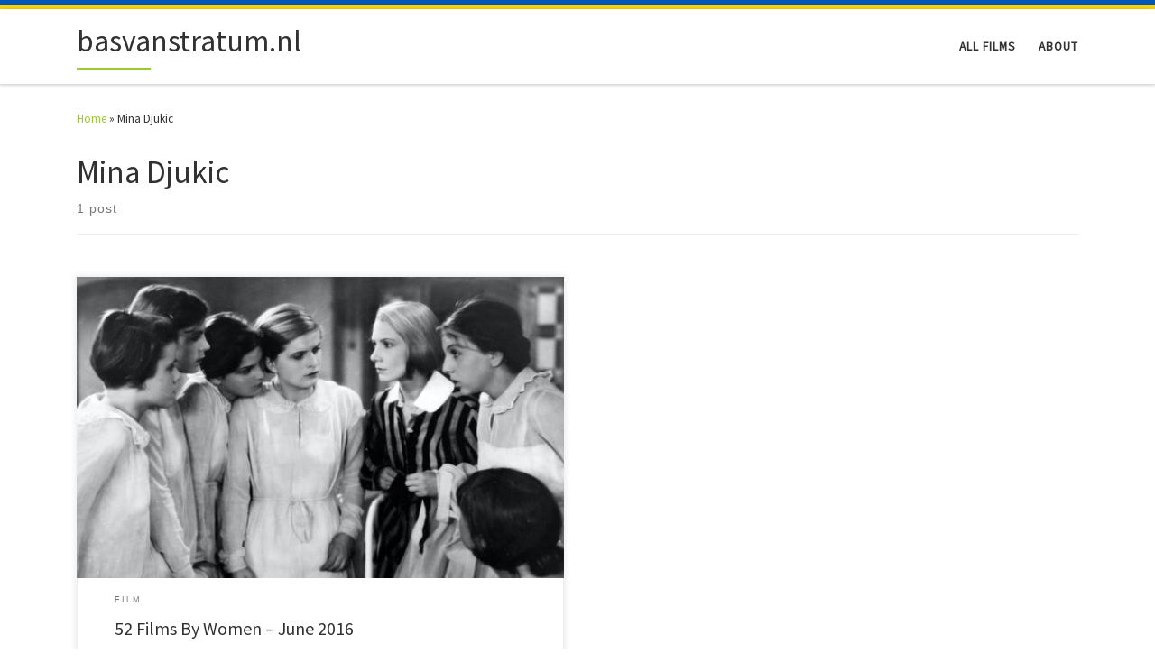

--- FILE ---
content_type: text/html; charset=UTF-8
request_url: https://basvanstratum.nl/tag/mina-djukic/
body_size: 12065
content:
<!DOCTYPE html>
<!--[if IE 7]>
<html class="ie ie7" lang="en-GB">
<![endif]-->
<!--[if IE 8]>
<html class="ie ie8" lang="en-GB">
<![endif]-->
<!--[if !(IE 7) | !(IE 8)  ]><!-->
<html lang="en-GB" class="no-js">
<!--<![endif]-->
  <head>
  <meta charset="UTF-8" />
  <meta http-equiv="X-UA-Compatible" content="IE=EDGE" />
  <meta name="viewport" content="width=device-width, initial-scale=1.0" />
  <link rel="profile"  href="https://gmpg.org/xfn/11" />
  <link rel="pingback" href="https://basvanstratum.nl/xmlrpc.php" />
<script>(function(html){html.className = html.className.replace(/\bno-js\b/,'js')})(document.documentElement);</script>
<meta name='robots' content='index, follow, max-image-preview:large, max-snippet:-1, max-video-preview:-1' />
	<style>img:is([sizes="auto" i], [sizes^="auto," i]) { contain-intrinsic-size: 3000px 1500px }</style>
	
	<!-- This site is optimized with the Yoast SEO plugin v25.8 - https://yoast.com/wordpress/plugins/seo/ -->
	<title>Mina Djukic Archives &#8226; basvanstratum.nl</title>
	<link rel="canonical" href="https://basvanstratum.nl/tag/mina-djukic/" />
	<meta property="og:locale" content="en_GB" />
	<meta property="og:type" content="article" />
	<meta property="og:title" content="Mina Djukic Archives &#8226; basvanstratum.nl" />
	<meta property="og:url" content="https://basvanstratum.nl/tag/mina-djukic/" />
	<meta property="og:site_name" content="basvanstratum.nl" />
	<meta name="twitter:card" content="summary_large_image" />
	<script type="application/ld+json" class="yoast-schema-graph">{"@context":"https://schema.org","@graph":[{"@type":"CollectionPage","@id":"https://basvanstratum.nl/tag/mina-djukic/","url":"https://basvanstratum.nl/tag/mina-djukic/","name":"Mina Djukic Archives &#8226; basvanstratum.nl","isPartOf":{"@id":"https://basvanstratum.nl/#website"},"primaryImageOfPage":{"@id":"https://basvanstratum.nl/tag/mina-djukic/#primaryimage"},"image":{"@id":"https://basvanstratum.nl/tag/mina-djukic/#primaryimage"},"thumbnailUrl":"https://basvanstratum.nl/wp-content/uploads/2016/07/Madchen-in-Uniform.jpg","breadcrumb":{"@id":"https://basvanstratum.nl/tag/mina-djukic/#breadcrumb"},"inLanguage":"en-GB"},{"@type":"ImageObject","inLanguage":"en-GB","@id":"https://basvanstratum.nl/tag/mina-djukic/#primaryimage","url":"https://basvanstratum.nl/wp-content/uploads/2016/07/Madchen-in-Uniform.jpg","contentUrl":"https://basvanstratum.nl/wp-content/uploads/2016/07/Madchen-in-Uniform.jpg","width":780,"height":439,"caption":"Mädchen in Uniform"},{"@type":"BreadcrumbList","@id":"https://basvanstratum.nl/tag/mina-djukic/#breadcrumb","itemListElement":[{"@type":"ListItem","position":1,"name":"Home","item":"https://basvanstratum.nl/"},{"@type":"ListItem","position":2,"name":"Mina Djukic"}]},{"@type":"WebSite","@id":"https://basvanstratum.nl/#website","url":"https://basvanstratum.nl/","name":"basvanstratum.nl","description":"","potentialAction":[{"@type":"SearchAction","target":{"@type":"EntryPoint","urlTemplate":"https://basvanstratum.nl/?s={search_term_string}"},"query-input":{"@type":"PropertyValueSpecification","valueRequired":true,"valueName":"search_term_string"}}],"inLanguage":"en-GB"}]}</script>
	<!-- / Yoast SEO plugin. -->


<link rel='dns-prefetch' href='//use.fontawesome.com' />
<link rel="alternate" type="application/rss+xml" title="basvanstratum.nl &raquo; Feed" href="https://basvanstratum.nl/feed/" />
<link rel="alternate" type="application/rss+xml" title="basvanstratum.nl &raquo; Comments Feed" href="https://basvanstratum.nl/comments/feed/" />
<link rel="alternate" type="application/rss+xml" title="basvanstratum.nl &raquo; Mina Djukic Tag Feed" href="https://basvanstratum.nl/tag/mina-djukic/feed/" />
<script>
window._wpemojiSettings = {"baseUrl":"https:\/\/s.w.org\/images\/core\/emoji\/16.0.1\/72x72\/","ext":".png","svgUrl":"https:\/\/s.w.org\/images\/core\/emoji\/16.0.1\/svg\/","svgExt":".svg","source":{"concatemoji":"https:\/\/basvanstratum.nl\/wp-includes\/js\/wp-emoji-release.min.js?ver=6.8.3"}};
/*! This file is auto-generated */
!function(s,n){var o,i,e;function c(e){try{var t={supportTests:e,timestamp:(new Date).valueOf()};sessionStorage.setItem(o,JSON.stringify(t))}catch(e){}}function p(e,t,n){e.clearRect(0,0,e.canvas.width,e.canvas.height),e.fillText(t,0,0);var t=new Uint32Array(e.getImageData(0,0,e.canvas.width,e.canvas.height).data),a=(e.clearRect(0,0,e.canvas.width,e.canvas.height),e.fillText(n,0,0),new Uint32Array(e.getImageData(0,0,e.canvas.width,e.canvas.height).data));return t.every(function(e,t){return e===a[t]})}function u(e,t){e.clearRect(0,0,e.canvas.width,e.canvas.height),e.fillText(t,0,0);for(var n=e.getImageData(16,16,1,1),a=0;a<n.data.length;a++)if(0!==n.data[a])return!1;return!0}function f(e,t,n,a){switch(t){case"flag":return n(e,"\ud83c\udff3\ufe0f\u200d\u26a7\ufe0f","\ud83c\udff3\ufe0f\u200b\u26a7\ufe0f")?!1:!n(e,"\ud83c\udde8\ud83c\uddf6","\ud83c\udde8\u200b\ud83c\uddf6")&&!n(e,"\ud83c\udff4\udb40\udc67\udb40\udc62\udb40\udc65\udb40\udc6e\udb40\udc67\udb40\udc7f","\ud83c\udff4\u200b\udb40\udc67\u200b\udb40\udc62\u200b\udb40\udc65\u200b\udb40\udc6e\u200b\udb40\udc67\u200b\udb40\udc7f");case"emoji":return!a(e,"\ud83e\udedf")}return!1}function g(e,t,n,a){var r="undefined"!=typeof WorkerGlobalScope&&self instanceof WorkerGlobalScope?new OffscreenCanvas(300,150):s.createElement("canvas"),o=r.getContext("2d",{willReadFrequently:!0}),i=(o.textBaseline="top",o.font="600 32px Arial",{});return e.forEach(function(e){i[e]=t(o,e,n,a)}),i}function t(e){var t=s.createElement("script");t.src=e,t.defer=!0,s.head.appendChild(t)}"undefined"!=typeof Promise&&(o="wpEmojiSettingsSupports",i=["flag","emoji"],n.supports={everything:!0,everythingExceptFlag:!0},e=new Promise(function(e){s.addEventListener("DOMContentLoaded",e,{once:!0})}),new Promise(function(t){var n=function(){try{var e=JSON.parse(sessionStorage.getItem(o));if("object"==typeof e&&"number"==typeof e.timestamp&&(new Date).valueOf()<e.timestamp+604800&&"object"==typeof e.supportTests)return e.supportTests}catch(e){}return null}();if(!n){if("undefined"!=typeof Worker&&"undefined"!=typeof OffscreenCanvas&&"undefined"!=typeof URL&&URL.createObjectURL&&"undefined"!=typeof Blob)try{var e="postMessage("+g.toString()+"("+[JSON.stringify(i),f.toString(),p.toString(),u.toString()].join(",")+"));",a=new Blob([e],{type:"text/javascript"}),r=new Worker(URL.createObjectURL(a),{name:"wpTestEmojiSupports"});return void(r.onmessage=function(e){c(n=e.data),r.terminate(),t(n)})}catch(e){}c(n=g(i,f,p,u))}t(n)}).then(function(e){for(var t in e)n.supports[t]=e[t],n.supports.everything=n.supports.everything&&n.supports[t],"flag"!==t&&(n.supports.everythingExceptFlag=n.supports.everythingExceptFlag&&n.supports[t]);n.supports.everythingExceptFlag=n.supports.everythingExceptFlag&&!n.supports.flag,n.DOMReady=!1,n.readyCallback=function(){n.DOMReady=!0}}).then(function(){return e}).then(function(){var e;n.supports.everything||(n.readyCallback(),(e=n.source||{}).concatemoji?t(e.concatemoji):e.wpemoji&&e.twemoji&&(t(e.twemoji),t(e.wpemoji)))}))}((window,document),window._wpemojiSettings);
</script>
<link rel='stylesheet' id='mmh-style-css' href='https://basvanstratum.nl/wp-content/plugins/bvsmm-post-header/includes/mmh_style.php?ver=6.8.3' media='all' />
<link rel='stylesheet' id='usrStyle-css' href='https://basvanstratum.nl/wp-content/plugins/universal-star-rating/css/style.css?ver=6.8.3' media='all' />
<style id='wp-emoji-styles-inline-css'>

	img.wp-smiley, img.emoji {
		display: inline !important;
		border: none !important;
		box-shadow: none !important;
		height: 1em !important;
		width: 1em !important;
		margin: 0 0.07em !important;
		vertical-align: -0.1em !important;
		background: none !important;
		padding: 0 !important;
	}
</style>
<link rel='stylesheet' id='wp-block-library-css' href='https://basvanstratum.nl/wp-includes/css/dist/block-library/style.min.css?ver=6.8.3' media='all' />
<style id='classic-theme-styles-inline-css'>
/*! This file is auto-generated */
.wp-block-button__link{color:#fff;background-color:#32373c;border-radius:9999px;box-shadow:none;text-decoration:none;padding:calc(.667em + 2px) calc(1.333em + 2px);font-size:1.125em}.wp-block-file__button{background:#32373c;color:#fff;text-decoration:none}
</style>
<link rel='stylesheet' id='quotescollection-block-quotes-css' href='https://basvanstratum.nl/wp-content/plugins/quotes-collection/blocks/quotes/style.css?ver=1632042729' media='all' />
<link rel='stylesheet' id='quotescollection-block-random-quote-css' href='https://basvanstratum.nl/wp-content/plugins/quotes-collection/blocks/random-quote/style.css?ver=1632042729' media='all' />
<style id='font-awesome-svg-styles-default-inline-css'>
.svg-inline--fa {
  display: inline-block;
  height: 1em;
  overflow: visible;
  vertical-align: -.125em;
}
</style>
<link rel='stylesheet' id='font-awesome-svg-styles-css' href='https://basvanstratum.nl/wp-content/uploads/font-awesome/v6.4.2/css/svg-with-js.css' media='all' />
<style id='font-awesome-svg-styles-inline-css'>
   .wp-block-font-awesome-icon svg::before,
   .wp-rich-text-font-awesome-icon svg::before {content: unset;}
</style>
<style id='global-styles-inline-css'>
:root{--wp--preset--aspect-ratio--square: 1;--wp--preset--aspect-ratio--4-3: 4/3;--wp--preset--aspect-ratio--3-4: 3/4;--wp--preset--aspect-ratio--3-2: 3/2;--wp--preset--aspect-ratio--2-3: 2/3;--wp--preset--aspect-ratio--16-9: 16/9;--wp--preset--aspect-ratio--9-16: 9/16;--wp--preset--color--black: #000000;--wp--preset--color--cyan-bluish-gray: #abb8c3;--wp--preset--color--white: #ffffff;--wp--preset--color--pale-pink: #f78da7;--wp--preset--color--vivid-red: #cf2e2e;--wp--preset--color--luminous-vivid-orange: #ff6900;--wp--preset--color--luminous-vivid-amber: #fcb900;--wp--preset--color--light-green-cyan: #7bdcb5;--wp--preset--color--vivid-green-cyan: #00d084;--wp--preset--color--pale-cyan-blue: #8ed1fc;--wp--preset--color--vivid-cyan-blue: #0693e3;--wp--preset--color--vivid-purple: #9b51e0;--wp--preset--gradient--vivid-cyan-blue-to-vivid-purple: linear-gradient(135deg,rgba(6,147,227,1) 0%,rgb(155,81,224) 100%);--wp--preset--gradient--light-green-cyan-to-vivid-green-cyan: linear-gradient(135deg,rgb(122,220,180) 0%,rgb(0,208,130) 100%);--wp--preset--gradient--luminous-vivid-amber-to-luminous-vivid-orange: linear-gradient(135deg,rgba(252,185,0,1) 0%,rgba(255,105,0,1) 100%);--wp--preset--gradient--luminous-vivid-orange-to-vivid-red: linear-gradient(135deg,rgba(255,105,0,1) 0%,rgb(207,46,46) 100%);--wp--preset--gradient--very-light-gray-to-cyan-bluish-gray: linear-gradient(135deg,rgb(238,238,238) 0%,rgb(169,184,195) 100%);--wp--preset--gradient--cool-to-warm-spectrum: linear-gradient(135deg,rgb(74,234,220) 0%,rgb(151,120,209) 20%,rgb(207,42,186) 40%,rgb(238,44,130) 60%,rgb(251,105,98) 80%,rgb(254,248,76) 100%);--wp--preset--gradient--blush-light-purple: linear-gradient(135deg,rgb(255,206,236) 0%,rgb(152,150,240) 100%);--wp--preset--gradient--blush-bordeaux: linear-gradient(135deg,rgb(254,205,165) 0%,rgb(254,45,45) 50%,rgb(107,0,62) 100%);--wp--preset--gradient--luminous-dusk: linear-gradient(135deg,rgb(255,203,112) 0%,rgb(199,81,192) 50%,rgb(65,88,208) 100%);--wp--preset--gradient--pale-ocean: linear-gradient(135deg,rgb(255,245,203) 0%,rgb(182,227,212) 50%,rgb(51,167,181) 100%);--wp--preset--gradient--electric-grass: linear-gradient(135deg,rgb(202,248,128) 0%,rgb(113,206,126) 100%);--wp--preset--gradient--midnight: linear-gradient(135deg,rgb(2,3,129) 0%,rgb(40,116,252) 100%);--wp--preset--font-size--small: 13px;--wp--preset--font-size--medium: 20px;--wp--preset--font-size--large: 36px;--wp--preset--font-size--x-large: 42px;--wp--preset--spacing--20: 0.44rem;--wp--preset--spacing--30: 0.67rem;--wp--preset--spacing--40: 1rem;--wp--preset--spacing--50: 1.5rem;--wp--preset--spacing--60: 2.25rem;--wp--preset--spacing--70: 3.38rem;--wp--preset--spacing--80: 5.06rem;--wp--preset--shadow--natural: 6px 6px 9px rgba(0, 0, 0, 0.2);--wp--preset--shadow--deep: 12px 12px 50px rgba(0, 0, 0, 0.4);--wp--preset--shadow--sharp: 6px 6px 0px rgba(0, 0, 0, 0.2);--wp--preset--shadow--outlined: 6px 6px 0px -3px rgba(255, 255, 255, 1), 6px 6px rgba(0, 0, 0, 1);--wp--preset--shadow--crisp: 6px 6px 0px rgba(0, 0, 0, 1);}:where(.is-layout-flex){gap: 0.5em;}:where(.is-layout-grid){gap: 0.5em;}body .is-layout-flex{display: flex;}.is-layout-flex{flex-wrap: wrap;align-items: center;}.is-layout-flex > :is(*, div){margin: 0;}body .is-layout-grid{display: grid;}.is-layout-grid > :is(*, div){margin: 0;}:where(.wp-block-columns.is-layout-flex){gap: 2em;}:where(.wp-block-columns.is-layout-grid){gap: 2em;}:where(.wp-block-post-template.is-layout-flex){gap: 1.25em;}:where(.wp-block-post-template.is-layout-grid){gap: 1.25em;}.has-black-color{color: var(--wp--preset--color--black) !important;}.has-cyan-bluish-gray-color{color: var(--wp--preset--color--cyan-bluish-gray) !important;}.has-white-color{color: var(--wp--preset--color--white) !important;}.has-pale-pink-color{color: var(--wp--preset--color--pale-pink) !important;}.has-vivid-red-color{color: var(--wp--preset--color--vivid-red) !important;}.has-luminous-vivid-orange-color{color: var(--wp--preset--color--luminous-vivid-orange) !important;}.has-luminous-vivid-amber-color{color: var(--wp--preset--color--luminous-vivid-amber) !important;}.has-light-green-cyan-color{color: var(--wp--preset--color--light-green-cyan) !important;}.has-vivid-green-cyan-color{color: var(--wp--preset--color--vivid-green-cyan) !important;}.has-pale-cyan-blue-color{color: var(--wp--preset--color--pale-cyan-blue) !important;}.has-vivid-cyan-blue-color{color: var(--wp--preset--color--vivid-cyan-blue) !important;}.has-vivid-purple-color{color: var(--wp--preset--color--vivid-purple) !important;}.has-black-background-color{background-color: var(--wp--preset--color--black) !important;}.has-cyan-bluish-gray-background-color{background-color: var(--wp--preset--color--cyan-bluish-gray) !important;}.has-white-background-color{background-color: var(--wp--preset--color--white) !important;}.has-pale-pink-background-color{background-color: var(--wp--preset--color--pale-pink) !important;}.has-vivid-red-background-color{background-color: var(--wp--preset--color--vivid-red) !important;}.has-luminous-vivid-orange-background-color{background-color: var(--wp--preset--color--luminous-vivid-orange) !important;}.has-luminous-vivid-amber-background-color{background-color: var(--wp--preset--color--luminous-vivid-amber) !important;}.has-light-green-cyan-background-color{background-color: var(--wp--preset--color--light-green-cyan) !important;}.has-vivid-green-cyan-background-color{background-color: var(--wp--preset--color--vivid-green-cyan) !important;}.has-pale-cyan-blue-background-color{background-color: var(--wp--preset--color--pale-cyan-blue) !important;}.has-vivid-cyan-blue-background-color{background-color: var(--wp--preset--color--vivid-cyan-blue) !important;}.has-vivid-purple-background-color{background-color: var(--wp--preset--color--vivid-purple) !important;}.has-black-border-color{border-color: var(--wp--preset--color--black) !important;}.has-cyan-bluish-gray-border-color{border-color: var(--wp--preset--color--cyan-bluish-gray) !important;}.has-white-border-color{border-color: var(--wp--preset--color--white) !important;}.has-pale-pink-border-color{border-color: var(--wp--preset--color--pale-pink) !important;}.has-vivid-red-border-color{border-color: var(--wp--preset--color--vivid-red) !important;}.has-luminous-vivid-orange-border-color{border-color: var(--wp--preset--color--luminous-vivid-orange) !important;}.has-luminous-vivid-amber-border-color{border-color: var(--wp--preset--color--luminous-vivid-amber) !important;}.has-light-green-cyan-border-color{border-color: var(--wp--preset--color--light-green-cyan) !important;}.has-vivid-green-cyan-border-color{border-color: var(--wp--preset--color--vivid-green-cyan) !important;}.has-pale-cyan-blue-border-color{border-color: var(--wp--preset--color--pale-cyan-blue) !important;}.has-vivid-cyan-blue-border-color{border-color: var(--wp--preset--color--vivid-cyan-blue) !important;}.has-vivid-purple-border-color{border-color: var(--wp--preset--color--vivid-purple) !important;}.has-vivid-cyan-blue-to-vivid-purple-gradient-background{background: var(--wp--preset--gradient--vivid-cyan-blue-to-vivid-purple) !important;}.has-light-green-cyan-to-vivid-green-cyan-gradient-background{background: var(--wp--preset--gradient--light-green-cyan-to-vivid-green-cyan) !important;}.has-luminous-vivid-amber-to-luminous-vivid-orange-gradient-background{background: var(--wp--preset--gradient--luminous-vivid-amber-to-luminous-vivid-orange) !important;}.has-luminous-vivid-orange-to-vivid-red-gradient-background{background: var(--wp--preset--gradient--luminous-vivid-orange-to-vivid-red) !important;}.has-very-light-gray-to-cyan-bluish-gray-gradient-background{background: var(--wp--preset--gradient--very-light-gray-to-cyan-bluish-gray) !important;}.has-cool-to-warm-spectrum-gradient-background{background: var(--wp--preset--gradient--cool-to-warm-spectrum) !important;}.has-blush-light-purple-gradient-background{background: var(--wp--preset--gradient--blush-light-purple) !important;}.has-blush-bordeaux-gradient-background{background: var(--wp--preset--gradient--blush-bordeaux) !important;}.has-luminous-dusk-gradient-background{background: var(--wp--preset--gradient--luminous-dusk) !important;}.has-pale-ocean-gradient-background{background: var(--wp--preset--gradient--pale-ocean) !important;}.has-electric-grass-gradient-background{background: var(--wp--preset--gradient--electric-grass) !important;}.has-midnight-gradient-background{background: var(--wp--preset--gradient--midnight) !important;}.has-small-font-size{font-size: var(--wp--preset--font-size--small) !important;}.has-medium-font-size{font-size: var(--wp--preset--font-size--medium) !important;}.has-large-font-size{font-size: var(--wp--preset--font-size--large) !important;}.has-x-large-font-size{font-size: var(--wp--preset--font-size--x-large) !important;}
:where(.wp-block-post-template.is-layout-flex){gap: 1.25em;}:where(.wp-block-post-template.is-layout-grid){gap: 1.25em;}
:where(.wp-block-columns.is-layout-flex){gap: 2em;}:where(.wp-block-columns.is-layout-grid){gap: 2em;}
:root :where(.wp-block-pullquote){font-size: 1.5em;line-height: 1.6;}
</style>
<link rel='stylesheet' id='quotescollection-css' href='https://basvanstratum.nl/wp-content/plugins/quotes-collection/css/quotes-collection.css?ver=2.5.2' media='all' />
<link rel='stylesheet' id='customizr-main-css' href='https://basvanstratum.nl/wp-content/themes/customizr/assets/front/css/style.min.css?ver=4.4.24' media='all' />
<style id='customizr-main-inline-css'>
::-moz-selection{background-color:#9bc930}::selection{background-color:#9bc930}a,.btn-skin:active,.btn-skin:focus,.btn-skin:hover,.btn-skin.inverted,.grid-container__classic .post-type__icon,.post-type__icon:hover .icn-format,.grid-container__classic .post-type__icon:hover .icn-format,[class*='grid-container__'] .entry-title a.czr-title:hover,input[type=checkbox]:checked::before{color:#9bc930}.czr-css-loader > div ,.btn-skin,.btn-skin:active,.btn-skin:focus,.btn-skin:hover,.btn-skin-h-dark,.btn-skin-h-dark.inverted:active,.btn-skin-h-dark.inverted:focus,.btn-skin-h-dark.inverted:hover{border-color:#9bc930}.tc-header.border-top{border-top-color:#9bc930}[class*='grid-container__'] .entry-title a:hover::after,.grid-container__classic .post-type__icon,.btn-skin,.btn-skin.inverted:active,.btn-skin.inverted:focus,.btn-skin.inverted:hover,.btn-skin-h-dark,.btn-skin-h-dark.inverted:active,.btn-skin-h-dark.inverted:focus,.btn-skin-h-dark.inverted:hover,.sidebar .widget-title::after,input[type=radio]:checked::before{background-color:#9bc930}.btn-skin-light:active,.btn-skin-light:focus,.btn-skin-light:hover,.btn-skin-light.inverted{color:#b9db6a}input:not([type='submit']):not([type='button']):not([type='number']):not([type='checkbox']):not([type='radio']):focus,textarea:focus,.btn-skin-light,.btn-skin-light.inverted,.btn-skin-light:active,.btn-skin-light:focus,.btn-skin-light:hover,.btn-skin-light.inverted:active,.btn-skin-light.inverted:focus,.btn-skin-light.inverted:hover{border-color:#b9db6a}.btn-skin-light,.btn-skin-light.inverted:active,.btn-skin-light.inverted:focus,.btn-skin-light.inverted:hover{background-color:#b9db6a}.btn-skin-lightest:active,.btn-skin-lightest:focus,.btn-skin-lightest:hover,.btn-skin-lightest.inverted{color:#c3e07f}.btn-skin-lightest,.btn-skin-lightest.inverted,.btn-skin-lightest:active,.btn-skin-lightest:focus,.btn-skin-lightest:hover,.btn-skin-lightest.inverted:active,.btn-skin-lightest.inverted:focus,.btn-skin-lightest.inverted:hover{border-color:#c3e07f}.btn-skin-lightest,.btn-skin-lightest.inverted:active,.btn-skin-lightest.inverted:focus,.btn-skin-lightest.inverted:hover{background-color:#c3e07f}.pagination,a:hover,a:focus,a:active,.btn-skin-dark:active,.btn-skin-dark:focus,.btn-skin-dark:hover,.btn-skin-dark.inverted,.btn-skin-dark-oh:active,.btn-skin-dark-oh:focus,.btn-skin-dark-oh:hover,.post-info a:not(.btn):hover,.grid-container__classic .post-type__icon .icn-format,[class*='grid-container__'] .hover .entry-title a,.widget-area a:not(.btn):hover,a.czr-format-link:hover,.format-link.hover a.czr-format-link,button[type=submit]:hover,button[type=submit]:active,button[type=submit]:focus,input[type=submit]:hover,input[type=submit]:active,input[type=submit]:focus,.tabs .nav-link:hover,.tabs .nav-link.active,.tabs .nav-link.active:hover,.tabs .nav-link.active:focus{color:#759824}.grid-container__classic.tc-grid-border .grid__item,.btn-skin-dark,.btn-skin-dark.inverted,button[type=submit],input[type=submit],.btn-skin-dark:active,.btn-skin-dark:focus,.btn-skin-dark:hover,.btn-skin-dark.inverted:active,.btn-skin-dark.inverted:focus,.btn-skin-dark.inverted:hover,.btn-skin-h-dark:active,.btn-skin-h-dark:focus,.btn-skin-h-dark:hover,.btn-skin-h-dark.inverted,.btn-skin-h-dark.inverted,.btn-skin-h-dark.inverted,.btn-skin-dark-oh:active,.btn-skin-dark-oh:focus,.btn-skin-dark-oh:hover,.btn-skin-dark-oh.inverted:active,.btn-skin-dark-oh.inverted:focus,.btn-skin-dark-oh.inverted:hover,button[type=submit]:hover,button[type=submit]:active,button[type=submit]:focus,input[type=submit]:hover,input[type=submit]:active,input[type=submit]:focus{border-color:#759824}.btn-skin-dark,.btn-skin-dark.inverted:active,.btn-skin-dark.inverted:focus,.btn-skin-dark.inverted:hover,.btn-skin-h-dark:active,.btn-skin-h-dark:focus,.btn-skin-h-dark:hover,.btn-skin-h-dark.inverted,.btn-skin-h-dark.inverted,.btn-skin-h-dark.inverted,.btn-skin-dark-oh.inverted:active,.btn-skin-dark-oh.inverted:focus,.btn-skin-dark-oh.inverted:hover,.grid-container__classic .post-type__icon:hover,button[type=submit],input[type=submit],.czr-link-hover-underline .widgets-list-layout-links a:not(.btn)::before,.czr-link-hover-underline .widget_archive a:not(.btn)::before,.czr-link-hover-underline .widget_nav_menu a:not(.btn)::before,.czr-link-hover-underline .widget_rss ul a:not(.btn)::before,.czr-link-hover-underline .widget_recent_entries a:not(.btn)::before,.czr-link-hover-underline .widget_categories a:not(.btn)::before,.czr-link-hover-underline .widget_meta a:not(.btn)::before,.czr-link-hover-underline .widget_recent_comments a:not(.btn)::before,.czr-link-hover-underline .widget_pages a:not(.btn)::before,.czr-link-hover-underline .widget_calendar a:not(.btn)::before,[class*='grid-container__'] .hover .entry-title a::after,a.czr-format-link::before,.comment-author a::before,.comment-link::before,.tabs .nav-link.active::before{background-color:#759824}.btn-skin-dark-shaded:active,.btn-skin-dark-shaded:focus,.btn-skin-dark-shaded:hover,.btn-skin-dark-shaded.inverted{background-color:rgba(117,152,36,0.2)}.btn-skin-dark-shaded,.btn-skin-dark-shaded.inverted:active,.btn-skin-dark-shaded.inverted:focus,.btn-skin-dark-shaded.inverted:hover{background-color:rgba(117,152,36,0.8)}
              body {
                font-size : 0.88rem;
                line-height : 1.5em;
              }

.tc-header.border-top { border-top-width: 5px; border-top-style: solid }
.grid-container__classic .czr__r-wGOC::before{padding-top:61.803398%}

@media (min-width: 768px) {.grid-container__classic .czr__r-wGOC::before{padding-top:40%}}

#czr-push-footer { display: none; visibility: hidden; }
        .czr-sticky-footer #czr-push-footer.sticky-footer-enabled { display: block; }
        
</style>
<link rel='stylesheet' id='font-awesome-official-css' href='https://use.fontawesome.com/releases/v6.4.2/css/all.css' media='all' integrity="sha384-blOohCVdhjmtROpu8+CfTnUWham9nkX7P7OZQMst+RUnhtoY/9qemFAkIKOYxDI3" crossorigin="anonymous" />
<link rel='stylesheet' id='font-awesome-official-v4shim-css' href='https://use.fontawesome.com/releases/v6.4.2/css/v4-shims.css' media='all' integrity="sha384-IqMDcR2qh8kGcGdRrxwop5R2GiUY5h8aDR/LhYxPYiXh3sAAGGDkFvFqWgFvTsTd" crossorigin="anonymous" />
<script id="nb-jquery" src="https://basvanstratum.nl/wp-includes/js/jquery/jquery.min.js?ver=3.7.1" id="jquery-core-js"></script>
<script src="https://basvanstratum.nl/wp-includes/js/jquery/jquery-migrate.min.js?ver=3.4.1" id="jquery-migrate-js"></script>
<script id="quotescollection-js-extra">
var quotescollectionAjax = {"ajaxUrl":"https:\/\/basvanstratum.nl\/wp-admin\/admin-ajax.php","nonce":"c47d856884","nextQuote":"Next quote \u00bb","loading":"Loading...","error":"Error getting quote","autoRefreshMax":"20","autoRefreshCount":"0"};
</script>
<script src="https://basvanstratum.nl/wp-content/plugins/quotes-collection/js/quotes-collection.js?ver=2.5.2" id="quotescollection-js"></script>
<script src="https://basvanstratum.nl/wp-content/themes/customizr/assets/front/js/libs/modernizr.min.js?ver=4.4.24" id="modernizr-js"></script>
<script src="https://basvanstratum.nl/wp-includes/js/underscore.min.js?ver=1.13.7" id="underscore-js"></script>
<script id="tc-scripts-js-extra">
var CZRParams = {"assetsPath":"https:\/\/basvanstratum.nl\/wp-content\/themes\/customizr\/assets\/front\/","mainScriptUrl":"https:\/\/basvanstratum.nl\/wp-content\/themes\/customizr\/assets\/front\/js\/tc-scripts.min.js?4.4.24","deferFontAwesome":"1","fontAwesomeUrl":"https:\/\/basvanstratum.nl\/wp-content\/themes\/customizr\/assets\/shared\/fonts\/fa\/css\/fontawesome-all.min.css?4.4.24","_disabled":[],"centerSliderImg":"1","isLightBoxEnabled":"1","SmoothScroll":{"Enabled":true,"Options":{"touchpadSupport":false}},"isAnchorScrollEnabled":"1","anchorSmoothScrollExclude":{"simple":["[class*=edd]",".carousel-control","[data-toggle=\"modal\"]","[data-toggle=\"dropdown\"]","[data-toggle=\"czr-dropdown\"]","[data-toggle=\"tooltip\"]","[data-toggle=\"popover\"]","[data-toggle=\"collapse\"]","[data-toggle=\"czr-collapse\"]","[data-toggle=\"tab\"]","[data-toggle=\"pill\"]","[data-toggle=\"czr-pill\"]","[class*=upme]","[class*=um-]"],"deep":{"classes":[],"ids":[]}},"timerOnScrollAllBrowsers":"1","centerAllImg":"1","HasComments":"","LoadModernizr":"1","stickyHeader":"","extLinksStyle":"","extLinksTargetExt":"","extLinksSkipSelectors":{"classes":["btn","button"],"ids":[]},"dropcapEnabled":"","dropcapWhere":{"post":"","page":""},"dropcapMinWords":"","dropcapSkipSelectors":{"tags":["IMG","IFRAME","H1","H2","H3","H4","H5","H6","BLOCKQUOTE","UL","OL"],"classes":["btn"],"id":[]},"imgSmartLoadEnabled":"1","imgSmartLoadOpts":{"parentSelectors":["[class*=grid-container], .article-container",".__before_main_wrapper",".widget-front",".post-related-articles",".tc-singular-thumbnail-wrapper",".sek-module-inner"],"opts":{"excludeImg":[".tc-holder-img"]}},"imgSmartLoadsForSliders":"1","pluginCompats":[],"isWPMobile":"","menuStickyUserSettings":{"desktop":"stick_up","mobile":"stick_up"},"adminAjaxUrl":"https:\/\/basvanstratum.nl\/wp-admin\/admin-ajax.php","ajaxUrl":"https:\/\/basvanstratum.nl\/?czrajax=1","frontNonce":{"id":"CZRFrontNonce","handle":"2df05f1bed"},"isDevMode":"","isModernStyle":"1","i18n":{"Permanently dismiss":"Permanently dismiss"},"frontNotifications":{"welcome":{"enabled":false,"content":"","dismissAction":"dismiss_welcome_note_front"}},"preloadGfonts":"1","googleFonts":"Source+Sans+Pro","version":"4.4.24"};
</script>
<script src="https://basvanstratum.nl/wp-content/themes/customizr/assets/front/js/tc-scripts.min.js?ver=4.4.24" id="tc-scripts-js" defer></script>
<link rel="https://api.w.org/" href="https://basvanstratum.nl/wp-json/" /><link rel="alternate" title="JSON" type="application/json" href="https://basvanstratum.nl/wp-json/wp/v2/tags/612" /><link rel="EditURI" type="application/rsd+xml" title="RSD" href="https://basvanstratum.nl/xmlrpc.php?rsd" />
<meta name="generator" content="WordPress 6.8.3" />
              <link rel="preload" as="font" type="font/woff2" href="https://basvanstratum.nl/wp-content/themes/customizr/assets/shared/fonts/customizr/customizr.woff2?128396981" crossorigin="anonymous"/>
            <link rel="icon" href="https://basvanstratum.nl/wp-content/uploads/2021/09/cropped-favicon-32x32.png" sizes="32x32" />
<link rel="icon" href="https://basvanstratum.nl/wp-content/uploads/2021/09/cropped-favicon-192x192.png" sizes="192x192" />
<link rel="apple-touch-icon" href="https://basvanstratum.nl/wp-content/uploads/2021/09/cropped-favicon-180x180.png" />
<meta name="msapplication-TileImage" content="https://basvanstratum.nl/wp-content/uploads/2021/09/cropped-favicon-270x270.png" />
		<style id="wp-custom-css">
			/* header line colour */
.branding .czr-underline span::after {
	color: #9bc930;
}

/* indent on quotes */
blockquote {
  margin-left: 40px;
}

/* home: make all cards same height */
section.grid__item {
	height: 100%;
}

/* home: hide exerpt for sticky posts */
.sticky .tc-g-cont {
  visibility: hidden;
}

/* home: fix border bottom colour cards */
.grid-container__classic.tc-grid-border .grid__item {
	border-width: 4px;
	border-color: #9bc930;
}

h3.widget-text-about:before {
  font-family: entypo;
  top: 2px;
  font-size: 2em;
  content: \\\"E722\\\";
}

/* Override table styling star rating */
table.usrlist,
table.usr {
  border-left: 5px solid #9db668!important;
}
table.usr td:first-child {
  padding-left: 8px;
}

/* Image caption text */
.entry-caption, .tc-gallery-style .gallery-caption, .wp-caption .wp-caption-text {
  text-align: center;
  font-size: 0.9rem;
  line-height: 1.5rem;
  margin-bottom: 0px;
}
.wp-caption {
  border: 1px solid #dedede;
  padding-bottom: 0px;
  background-color: #f9f9f9;
  margin-bottom: 10px;
}
dd.gallery-caption {
  color: #757575;
  font-size: 0.9rem;
  font-style: italic;
}

/* Fix for tags containing the text span */
body[class*=span], article[class*=span] {
  margin-left: 0px;
}
body[class*=span] {
  float: none;
}

/* Kleine aanpassing in border van een java code-block */
.syntaxhighlighter.java .gutter .line {
  border-right: 3px solid #9db668 !important;
}

/* Lot less than default 5%. */
.carousel-caption {
  padding: 0.5%;
}

/* No credits :( */
.czr-credits {
	display: none;
}

/* Polish up the sidebar quote section */
.quotescollection-quote-wrapper cite {
	padding-left: 0;
	font-style: italic;
}
.quotescollection-quote-wrapper cite::before {
	border: none;
}

/* Underline in top bar menu (about, etc.) */
.nav__title::before {
	background-color: #9bc930!important;
}

/* home: no tags */
.home .post-tags {
	display: none;
}

/* Tmp banner: fuck war */
#tc-page-wrap {
	border-top: 5px solid #0057b7!important;
}
header.tc-header {
	border-top-color: #ffd700!important;
}
		</style>
		</head>

  <body data-rsssl=1 class="nb-3-3-8 nimble-no-local-data-skp__tax_post_tag_612 nimble-no-group-site-tmpl-skp__all_post_tag archive tag tag-mina-djukic tag-612 wp-embed-responsive wp-theme-customizr sek-hide-rc-badge czr-link-hover-underline header-skin-light footer-skin-dark czr-no-sidebar tc-center-images czr-full-layout customizr-4-4-24 czr-post-list-context czr-sticky-footer">
          <a class="screen-reader-text skip-link" href="#content">Skip to content</a>
    
    
    <div id="tc-page-wrap" class="">

      <header class="tpnav-header__header tc-header sl-logo_left sticky-brand-shrink-on sticky-transparent border-top czr-submenu-fade czr-submenu-move" >
        <div class="primary-navbar__wrapper d-none d-lg-block has-horizontal-menu desktop-sticky" >
  <div class="container">
    <div class="row align-items-center flex-row primary-navbar__row">
      <div class="branding__container col col-auto" >
  <div class="branding align-items-center flex-column ">
    <div class="branding-row d-flex flex-row align-items-center align-self-start">
      <span class="navbar-brand col-auto " >
    <a class="navbar-brand-sitename  czr-underline" href="https://basvanstratum.nl/">
    <span>basvanstratum.nl</span>
  </a>
</span>
      </div>
      </div>
</div>
      <div class="primary-nav__container justify-content-lg-around col col-lg-auto flex-lg-column" >
  <div class="primary-nav__wrapper flex-lg-row align-items-center justify-content-end">
              <nav class="primary-nav__nav col" id="primary-nav">
          <div class="nav__menu-wrapper primary-nav__menu-wrapper justify-content-end czr-open-on-hover" >
<ul id="main-menu" class="primary-nav__menu regular-nav nav__menu nav"><li id="menu-item-3925" class="menu-item menu-item-type-post_type menu-item-object-page menu-item-3925"><a href="https://basvanstratum.nl/films/" class="nav__link"><span class="nav__title">All Films</span></a></li>
<li id="menu-item-3877" class="menu-item menu-item-type-post_type menu-item-object-page menu-item-3877"><a href="https://basvanstratum.nl/about/" class="nav__link"><span class="nav__title">About</span></a></li>
</ul></div>        </nav>
      </div>
</div>
    </div>
  </div>
</div>    <div class="mobile-navbar__wrapper d-lg-none mobile-sticky" >
    <div class="branding__container justify-content-between align-items-center container" >
  <div class="branding flex-column">
    <div class="branding-row d-flex align-self-start flex-row align-items-center">
      <span class="navbar-brand col-auto " >
    <a class="navbar-brand-sitename  czr-underline" href="https://basvanstratum.nl/">
    <span>basvanstratum.nl</span>
  </a>
</span>
    </div>
      </div>
  <div class="mobile-utils__wrapper nav__utils regular-nav">
    <ul class="nav utils row flex-row flex-nowrap">
      <li class="nav__search " >
  <a href="#" class="search-toggle_btn icn-search czr-dropdown" data-aria-haspopup="true" aria-expanded="false"><span class="sr-only">Search</span></a>
        <div class="czr-search-expand">
      <div class="czr-search-expand-inner"><div class="search-form__container " >
  <form action="https://basvanstratum.nl/" method="get" class="czr-form search-form">
    <div class="form-group czr-focus">
            <label for="s-696f667a88bef" id="lsearch-696f667a88bef">
        <span class="screen-reader-text">Search</span>
        <input id="s-696f667a88bef" class="form-control czr-search-field" name="s" type="search" value="" aria-describedby="lsearch-696f667a88bef" placeholder="Search &hellip;">
      </label>
      <button type="submit" class="button"><i class="icn-search"></i><span class="screen-reader-text">Search &hellip;</span></button>
    </div>
  </form>
</div></div>
    </div>
        <ul class="dropdown-menu czr-dropdown-menu">
      <li class="header-search__container container">
  <div class="search-form__container " >
  <form action="https://basvanstratum.nl/" method="get" class="czr-form search-form">
    <div class="form-group czr-focus">
            <label for="s-696f667a88d6b" id="lsearch-696f667a88d6b">
        <span class="screen-reader-text">Search</span>
        <input id="s-696f667a88d6b" class="form-control czr-search-field" name="s" type="search" value="" aria-describedby="lsearch-696f667a88d6b" placeholder="Search &hellip;">
      </label>
      <button type="submit" class="button"><i class="icn-search"></i><span class="screen-reader-text">Search &hellip;</span></button>
    </div>
  </form>
</div></li>    </ul>
  </li>
<li class="hamburger-toggler__container " >
  <button class="ham-toggler-menu czr-collapsed" data-toggle="czr-collapse" data-target="#mobile-nav"><span class="ham__toggler-span-wrapper"><span class="line line-1"></span><span class="line line-2"></span><span class="line line-3"></span></span><span class="screen-reader-text">Menu</span></button>
</li>
    </ul>
  </div>
</div>
<div class="mobile-nav__container " >
   <nav class="mobile-nav__nav flex-column czr-collapse" id="mobile-nav">
      <div class="mobile-nav__inner container">
      <div class="nav__menu-wrapper mobile-nav__menu-wrapper czr-open-on-click" >
<ul id="mobile-nav-menu" class="mobile-nav__menu vertical-nav nav__menu flex-column nav"><li class="menu-item menu-item-type-post_type menu-item-object-page menu-item-3925"><a href="https://basvanstratum.nl/films/" class="nav__link"><span class="nav__title">All Films</span></a></li>
<li class="menu-item menu-item-type-post_type menu-item-object-page menu-item-3877"><a href="https://basvanstratum.nl/about/" class="nav__link"><span class="nav__title">About</span></a></li>
</ul></div>      </div>
  </nav>
</div></div></header>


  
    <div id="main-wrapper" class="section">

                      

          <div class="czr-hot-crumble container page-breadcrumbs" role="navigation" >
  <div class="row">
        <nav class="breadcrumbs col-12"><span class="trail-begin"><a href="https://basvanstratum.nl" title="basvanstratum.nl" rel="home" class="trail-begin">Home</a></span> <span class="sep">&raquo;</span> <span class="trail-end">Mina Djukic</span></nav>  </div>
</div>
          <div class="container" role="main">

            
            <div class="flex-row row column-content-wrapper">

                
                <div id="content" class="col-12 article-container">

                  <header class="archive-header " >
  <div class="archive-header-inner">
        <h1 class="archive-title">
      Mina Djukic    </h1>
          <div class="header-bottom">
        <span>
          1 post        </span>
      </div>
                    <hr class="featurette-divider">
        </div>
</header><div id="czr_grid-696f667a7b281" class="grid-container grid-container__classic tc-grid-shadow tc-grid-border tc-grid-hover-move" >
  <div class="grid__wrapper grid">
  <section class="row grid__section cols-2 grid-section-not-featured">
  <article id="post-3318" class="grid-item col-12 col-md-6 post-3318 post type-post status-publish format-standard has-post-thumbnail category-films tag-52-films-by-women tag-august-rush tag-despite-the-falling-snow tag-film tag-kirsten-sheridan tag-leontine-sagan tag-madchen-in-uniform tag-maria-kaniewska tag-mina-djukic tag-shamim-sarif tag-the-devil-from-seventh-grade tag-the-disobedient czr-hentry" >
  <section class="grid__item">
    <div class="tc-grid-figure entry-media__holder has-thumb czr__r-wGR js-centering">
      <div class="entry-media__wrapper czr__r-i">
        <a class="bg-link" href="https://basvanstratum.nl/52-films-by-women-june-2016/"></a>
        <img  width="570" height="350"  src="[data-uri]" data-src="https://basvanstratum.nl/wp-content/uploads/2016/07/Madchen-in-Uniform-570x350.jpg"  class="attachment-tc-grid tc-thumb-type-thumb czr-img no-lazy wp-post-image" alt="Mädchen in Uniform" decoding="async" fetchpriority="high" />      </div>
      <div class="tc-grid-caption">
          <div class="entry-summary ">
                        <div class="tc-g-cont czr-talign"><p>#52FilmsByWomen This month #52FilmsByWomen passes&nbsp;the halfway mark. In time and in numbers, although after six months I am past 26 [&hellip;]</p></div>
                      </div>
                </div>

          </div>
      <div class="tc-content">
      <header class="entry-header " >
  <div class="entry-header-inner ">
            <div class="tax__container post-info entry-meta">
          <a class="tax__link" href="https://basvanstratum.nl/category/films/" title="View all posts in Film"> <span>Film</span> </a>        </div>
              <h2 class="entry-title">
      <a class="czr-title" href="https://basvanstratum.nl/52-films-by-women-june-2016/" rel="bookmark">52 Films By Women – June 2016</a>
    </h2>
            </div>
</header>      <footer class="entry-footer" >      <div class="post-tags entry-meta">
        <ul class="tags">
          <li><a class="tag__link btn btn-skin-dark-oh inverted" href="https://basvanstratum.nl/tag/52-films-by-women/" title="View all posts in 52 Films By Women"> <span>52 Films By Women</span> </a></li><li><a class="tag__link btn btn-skin-dark-oh inverted" href="https://basvanstratum.nl/tag/august-rush/" title="View all posts in August Rush"> <span>August Rush</span> </a></li><li><a class="tag__link btn btn-skin-dark-oh inverted" href="https://basvanstratum.nl/tag/despite-the-falling-snow/" title="View all posts in Despite the Falling Snow"> <span>Despite the Falling Snow</span> </a></li><li><a class="tag__link btn btn-skin-dark-oh inverted" href="https://basvanstratum.nl/tag/film/" title="View all posts in Film"> <span>Film</span> </a></li><li><a class="tag__link btn btn-skin-dark-oh inverted" href="https://basvanstratum.nl/tag/kirsten-sheridan/" title="View all posts in Kirsten Sheridan"> <span>Kirsten Sheridan</span> </a></li><li><a class="tag__link btn btn-skin-dark-oh inverted" href="https://basvanstratum.nl/tag/leontine-sagan/" title="View all posts in Leontine Sagan"> <span>Leontine Sagan</span> </a></li><li><a class="tag__link btn btn-skin-dark-oh inverted" href="https://basvanstratum.nl/tag/madchen-in-uniform/" title="View all posts in Mädchen in Uniform"> <span>Mädchen in Uniform</span> </a></li><li><a class="tag__link btn btn-skin-dark-oh inverted" href="https://basvanstratum.nl/tag/maria-kaniewska/" title="View all posts in Maria Kaniewska"> <span>Maria Kaniewska</span> </a></li><li><a class="tag__link btn btn-skin-dark-oh inverted" href="https://basvanstratum.nl/tag/mina-djukic/" title="View all posts in Mina Djukic"> <span>Mina Djukic</span> </a></li><li><a class="tag__link btn btn-skin-dark-oh inverted" href="https://basvanstratum.nl/tag/shamim-sarif/" title="View all posts in Shamim Sarif"> <span>Shamim Sarif</span> </a></li><li><a class="tag__link btn btn-skin-dark-oh inverted" href="https://basvanstratum.nl/tag/the-devil-from-seventh-grade/" title="View all posts in The Devil from Seventh Grade"> <span>The Devil from Seventh Grade</span> </a></li><li><a class="tag__link btn btn-skin-dark-oh inverted" href="https://basvanstratum.nl/tag/the-disobedient/" title="View all posts in The Disobedient"> <span>The Disobedient</span> </a></li>        </ul>
      </div>
            <div class="post-info clearfix entry-meta">

          <div class="row flex-row">
            <div class="col col-auto"><span class="author-meta">by <span class="author vcard"><span class="author_name"><a class="url fn n" href="https://basvanstratum.nl/author/pinkbroccoli/" title="View all posts by Bas van Stratum" rel="author">Bas van Stratum</a></span></span></span></div>              <div class="col col-auto">
                <div class="row">
                  <div class="col col-auto">Published <a href="https://basvanstratum.nl/52-films-by-women-june-2016/" title="Permalink to:&nbsp;52 Films By Women – June 2016" rel="bookmark"><time class="entry-date published updated" datetime="July 1, 2016">July 1, 2016</time></a></div>                </div>
              </div>
                      </div>
        </div>
            </footer>    </div>
    </section>
</article>  </section>
    </div>
</div>

<div id="czr-comments" class="comments-area " >
      </div>                </div>

                
            </div><!-- .column-content-wrapper -->

            

          </div><!-- .container -->

          <div id="czr-push-footer" ></div>
    </div><!-- #main-wrapper -->

    
          <div class="container-fluid">
              </div>
    
<footer id="footer" class="footer__wrapper" >
  <div id="colophon" class="colophon " >
  <div class="container">
    <div class="colophon__row row flex-row justify-content-between">
      <div class="col-12 col-sm-auto">
        <div id="footer__credits" class="footer__credits" >
  <p class="czr-copyright">
    <span class="czr-copyright-text">&copy;&nbsp;2026&nbsp;</span><a class="czr-copyright-link" href="https://basvanstratum.nl" title="basvanstratum.nl">basvanstratum.nl</a><span class="czr-rights-text">&nbsp;&ndash;&nbsp;All rights reserved</span>
  </p>
  <p class="czr-credits">
    <span class="czr-designer">
      <span class="czr-wp-powered"><span class="czr-wp-powered-text">Powered by&nbsp;</span><a class="czr-wp-powered-link" title="Powered by WordPress" href="https://en-gb.wordpress.org/" target="_blank" rel="noopener noreferrer">WP</a></span><span class="czr-designer-text">&nbsp;&ndash;&nbsp;Designed with the <a class="czr-designer-link" href="https://presscustomizr.com/customizr" title="Customizr Theme">Customizr Theme</a></span>
    </span>
  </p>
</div>
      </div>
            <div class="col-12 col-sm-auto">
        <div class="social-links">
          <ul class="socials " >
  <li ><a rel="nofollow noopener noreferrer" class="social-icon icon-feed"  title="Subscribe to my RSS Feed" aria-label="Subscribe to my RSS Feed" href="https://basvanstratum.nl"  target="_blank"  style="font-size:16px"><i class="fas fa-rss"></i></a></li> <li ><a rel="nofollow noopener noreferrer" class="social-icon icon-facebook"  title="Find me on Facebook" aria-label="Find me on Facebook" href="https://www.facebook.com/basvanstratum/"  target="_blank"  style="font-size:16px"><i class="fab fa-facebook"></i></a></li> <li ><a rel="nofollow noopener noreferrer" class="social-icon icon-github"  title="Find me on Github" aria-label="Find me on Github" href="https://github.com/basvanstratum"  target="_blank"  style="font-size:16px"><i class="fab fa-github"></i></a></li> <li ><a rel="nofollow noopener noreferrer" class="social-icon icon-twitter"  title="Find me on Twitter" aria-label="Find me on Twitter" href="https://twitter.com/basvanstratum"  target="_blank"  style="font-size:16px"><i class="fab fa-twitter"></i></a></li> <li ><a rel="nofollow noopener noreferrer" class="social-icon icon-lastfm"  title="Find me on Lastfm" aria-label="Find me on Lastfm" href="http://www.last.fm/user/startafire7"  target="_blank"  style="font-size:16px"><i class="fab fa-lastfm"></i></a></li> <li ><a rel="nofollow noopener noreferrer" class="social-icon icon-linkedin-in"  title="Find me on Linkedin-in" aria-label="Find me on Linkedin-in" href="https://www.linkedin.com/in/basvanstratum/"  target="_blank"  style="font-size:16px"><i class="fab fa-linkedin-in"></i></a></li> <li ><a rel="nofollow noopener noreferrer" class="social-icon icon-spotify"  title="Find me on Spotify" aria-label="Find me on Spotify" href="https://open.spotify.com/user/basvanstratum"  target="_blank"  style="font-size:16px"><i class="fab fa-spotify"></i></a></li> <li ><a rel="nofollow noopener noreferrer" class="social-icon icon-stack-overflow"  title="Find me on Stack-overflow" aria-label="Find me on Stack-overflow" href="https://stackoverflow.com/users/1703733/basvanstratum"  target="_blank"  style="font-size:16px"><i class="fab fa-stack-overflow"></i></a></li> <li ><a rel="nofollow noopener noreferrer" class="social-icon icon-steam"  title="Find me on Steam" aria-label="Find me on Steam" href="https://steamcommunity.com/id/basvanstratum/"  target="_blank"  style="font-size:16px"><i class="fab fa-steam"></i></a></li></ul>
        </div>
      </div>
          </div>
  </div>
</div>
</footer>
    </div><!-- end #tc-page-wrap -->

    <button class="btn czr-btt czr-btta right" ><i class="icn-up-small"></i></button>
<script type="speculationrules">
{"prefetch":[{"source":"document","where":{"and":[{"href_matches":"\/*"},{"not":{"href_matches":["\/wp-*.php","\/wp-admin\/*","\/wp-content\/uploads\/*","\/wp-content\/*","\/wp-content\/plugins\/*","\/wp-content\/themes\/customizr\/*","\/*\\?(.+)"]}},{"not":{"selector_matches":"a[rel~=\"nofollow\"]"}},{"not":{"selector_matches":".no-prefetch, .no-prefetch a"}}]},"eagerness":"conservative"}]}
</script>
<script src="https://basvanstratum.nl/wp-includes/js/jquery/ui/core.min.js?ver=1.13.3" id="jquery-ui-core-js"></script>
<script src="https://basvanstratum.nl/wp-includes/js/jquery/ui/effect.min.js?ver=1.13.3" id="jquery-effects-core-js"></script>
  </body>
  </html>


--- FILE ---
content_type: text/css;charset=UTF-8
request_url: https://basvanstratum.nl/wp-content/plugins/bvsmm-post-header/includes/mmh_style.php?ver=6.8.3
body_size: 92
content:



img.mmh-img {

	margin-top:   0 !important;

	margin-bottom:   0 !important;

	border:   none !important;

	height:   224px !important;

}



table.mmh td {

	color: #999999!important;
	padding: 0.5em!important;
	border: none!important;

}





table.mmh {

	border: none!important;

}



